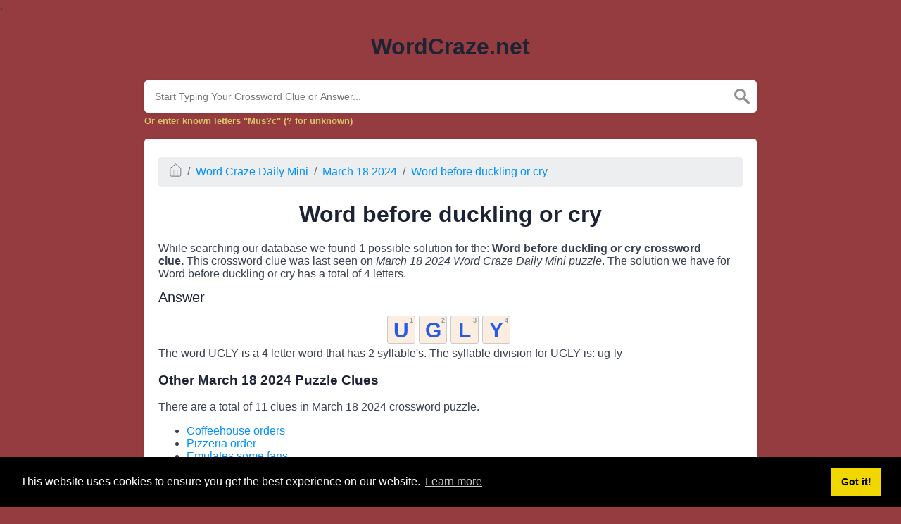

--- FILE ---
content_type: text/html
request_url: https://wordcraze.net/clue/word-before-duckling-or-cry-word-craze
body_size: 3387
content:
<!doctype html><html lang="en"><head><meta charset="UTF-8"><meta name="viewport" content="width=device-width, initial-scale=1, shrink-to-fit=no"><title>Word before duckling or cry Word Craze</title><meta name="description" content="Here are all the possible answers for Word before duckling or cry crossword clue which contains 4 Letters. This clue was last spotted on March 18 2024 in the popular Word Craze Daily Mini puzzle."><meta property="og:type" content="article"/><meta property="og:title" content="Word before duckling or cry Word Craze">.	<meta property="og:description" content="Here are all the possible answers for Word before duckling or cry crossword clue which contains 4 Letters. This clue was last spotted on March 18 2024 in the popular Word Craze Daily Mini puzzle."/><meta property="og:url" content="https://wordcraze.net/clue/word-before-duckling-or-cry-word-craze"/><meta property="og:site_name" content="Word Craze"/><link rel="stylesheet" href="/themes/xwm-xwordth/assets/scss/crosswords.css"><link rel="preconnect" href="https://fonts.gstatic.com"><link href="https://fonts.googleapis.com/css2?family=PT+Sans&family=Roboto:wght@100&display=swap" rel="stylesheet"><style>body{background:#943c40;font-family:Poppins,sans-serif}.container{max-width:900px}.answer-letters .letter_box{background:#fbeee1;display:inline-block;width:40px;height:40px;border:1px solid #cbcbcb;border-radius:3px;text-align:center;color:#285aea;font-size:30px;line-height:39px;position:relative;margin-right:5px;font-weight:bolder;margin-bottom:5px}.undersearch-txt{font-size:13px;color:#dbc368;font-weight:bolder}.data-list .data a{display:block;padding:10px;border-radius:4px;margin-bottom:7px;font-weight:bold;font-size:20px;background:#606e7b;color:#85a1b9}header img{display:block;margin:0 auto;max-width:285px;max-height:150px}.letters{text-align:center}.pakos a{background-image:linear-gradient(180deg,#C9495D 0,#912F36 100%);color:#fde8bd;padding:5px;display:block;font-size:20px;color:white!important;box-sizing:border-box;border-radius:5px;margin-bottom:15px;border-bottom:3px solid #5c1213;border-top:1px solid #ecd8b6}.pakos{list-style-type:none;color:white;text-align:center;display:block}.listos a{-webkit-border-radius:5px;-moz-border-radius:5px;-ms-border-radius:5px;-o-border-radius:5px;border-radius:5px;font-size:18px;padding:10px 25px;margin-bottom:7.5px;display:inline-block;background:#FFF;border:1px solid #E9D4F1;font-family:&#039;Nunito&#039;,sans-serif}.listos{list-style-type:none}.fr-fic{display:inline-block;float:left!important;margin:10px;border:2px solid black}.poppy a{background:#d53e4d;color:#f1e0bc!important;font-weight:bolder;text-align:center;font-size:20px;border-bottom:3px solid #f3c13c}</style><script async src="https://www.googletagmanager.com/gtag/js?id=UA-156396101-4"></script><script>window.dataLayer=window.dataLayer||[];function gtag(){dataLayer.push(arguments)}gtag('js',new Date());gtag('config','UA-156396101-4');</script></head><body><div class="container"><header><a href="/"><h1>WordCraze.net</h1></a></header></div><div class="container"><form class="search" autocomplete="off"><div class="drop-search"><input type="text" name="q" placeholder="Start Typing Your Crossword Clue or Answer..." value="" data-request="onCrosswordSearch" data-request-update="crosswordSearchResults: '#crosswordSearchResults'" data-track-input="500" class="searchbox" onkeydown="if(event.keyCode===13){location.href='/search?q='+encodeURIComponent(this.value)}"><img src="/themes/xwm-xwordth/assets/img/search.svg" alt="Search" onclick="location.href='/search?q='+encodeURIComponent(document.querySelector('.searchbox').value)"><div class="drop-search-content" id="crosswordSearchResults"></div></div><div class="undersearch-txt" style="margin-top:5px">Or enter known letters "Mus?c" (? for unknown)</div></form><br></div><div class="container page-cont"><div class="page"><p><ol class="breadcrumb"><li class="breadcrumb-item"><a href="/"><img src="/themes/xwm-xwordth/assets/img/home.svg" alt="Homepage"></a></li> <li class="breadcrumb-item"><a href="/word-craze-daily-mini">Word Craze Daily Mini</a></li> <li class="breadcrumb-item"><a href="/word-craze-daily-mini-march-18-2024-answers">March 18 2024</a></li> <li class="breadcrumb-item"><a href="/clue/word-before-duckling-or-cry-word-craze">Word before duckling or cry</a></li></ol></p><h1 style="text-align:center;">Word before duckling or cry</h1><p></p><p>While searching our database we found 1 possible solution for the: <strong>Word before duckling or cry crossword clue.&nbsp;</strong>This crossword clue was last seen on <em>March 18 2024 Word Craze Daily Mini puzzle</em>. The solution we have for Word before duckling or cry has a total of 4 letters.</p><p> <div class="answers"> <h1>Answer</h1> <div class="letters"> <div class="answer-letters"><div class="letter_box"><span>1</span>U</div><div class="letter_box"><span>2</span>G</div><div class="letter_box"><span>3</span>L</div><div class="letter_box"><span>4</span>Y</div></div></div></div></p><p><div class="syllable-info">The word UGLY is a 4 letter word that has 2 syllable's. The syllable division for UGLY is: ug-ly</div></p><p></p><h3>Other March 18 2024 Puzzle Clues</h3><p>There are a total of 11 clues in March 18 2024 crossword puzzle.</p><p><div class="related-clues-answers"> <ul> <li> <a href="/clue/coffeehouse-orders-word-craze" class="main-btn"> Coffeehouse orders</a></li> <li> <a href="/clue/pizzeria-order-word-craze" class="main-btn"> Pizzeria order</a></li> <li> <a href="/clue/emulates-some-fans-word-craze" class="main-btn"> Emulates some fans</a></li> <li> <a href="/clue/ivan-the-terribles-gig-word-craze" class="main-btn"> Ivan the Terrible's gig</a></li> <li> <a href="/clue/daughter-on-everybody-loves-raymond-word-craze" class="main-btn"> Daughter on Everybody Loves Raymond</a></li></ul></div></p><p>If you have already solved this crossword clue and are looking for the main post then head over to <a href="/word-craze-daily-mini-march-18-2024-answers"><strong>Word Craze Daily Mini March 18 2024 Answers</strong></a></p><p></p></div></div><footer><div class="container"><div class="footer-disclaimer"><p>We are in no way affiliated or endorsed by the publishers that have created the games. All images and logos are property of their respective owners.</p></div><div class="row"><div class="col-md-12"><div class="brand"><a href="/">WordCraze.net</a></div><div class="footer-links"><a href="/">Home</a> |
                        <a href="/sitemap.xml">Sitemap</a> |
                        <a href="https://wordcraze.net/privacy">Privacy</a> |
                        <a href="/archive">Archive</a></div></div></div></div></footer><script src="https://cdnjs.cloudflare.com/ajax/libs/jquery/3.5.1/jquery.min.js"></script><script src="/modules/system/assets/js/framework-extras.js"></script><link rel="stylesheet" property="stylesheet" href="/modules/system/assets/css/framework-extras.css"><script>function getCookie(name){var value="; "+document.cookie;var parts=value.split("; "+name+"=");if(parts.length==2)return parts.pop().split(";").shift();else return null}if(getCookie('mailbox')){}else{document.cookie='mailbox=222; expires=Fri, 31 Dec 9999 23:59:59 GMT';setTimeout(function(){$("#mailmodal").modal()},5000)}</script><link rel="stylesheet" type="text/css" href="//cdnjs.cloudflare.com/ajax/libs/cookieconsent2/3.1.0/cookieconsent.min.css"><script src="//cdnjs.cloudflare.com/ajax/libs/cookieconsent2/3.1.0/cookieconsent.min.js"></script><script>window.addEventListener("load",function(){window.cookieconsent.initialise({"palette":{"popup":{"background":"#000"},"button":{"background":"#f1d600"}},"content":{"href":"/privacy"}})});</script><script>function filterable(){var input,filter,ul,li,a,i,txtValue;input=document.getElementById("catInput");filter=input.value.toUpperCase();ul=document.getElementsByClassName("row")[0];li=ul.getElementsByClassName("filterable");for(i=0;i<li.length;i++){a=li[i].getElementsByClassName("searchable")[0];txtValue=a.textContent||a.innerText;if(txtValue.toUpperCase().indexOf(filter)>-1){li[i].style.display=""}else{li[i].style.display="none"}}}$(function(){$(window).click(function(){$(".drop-search-content").hide()});$(".searchbox").focusin(function(event){$(".drop-search-content").show()});$('.search').click(function(event){event.stopPropagation()})});$(function(){$("#nrLettersSelect").change(function(){var htmlString="";var len=$(this).val();var incr=0;for(var i=0;i<len;i++){incr=i+1;htmlString+="<div class='l-box' style='margin-right:3px'><span>"+incr+"</span><input type='text' name='' class='letter letterinput' maxlength='1'></div>"}$("#solverLettersOutput").html(htmlString)})});$(document).on('keyup','.letterinput',function(e){var key=e.keyCode||e.charCode;if(key==8||key==46){$(this).val("");$(this).closest('div').prev().find('.letterinput').focus()}else{if($(this).val()){$(this).closest('div').next().find('.letterinput').focus()}}});</script><script defer src="https://static.cloudflareinsights.com/beacon.min.js/vcd15cbe7772f49c399c6a5babf22c1241717689176015" integrity="sha512-ZpsOmlRQV6y907TI0dKBHq9Md29nnaEIPlkf84rnaERnq6zvWvPUqr2ft8M1aS28oN72PdrCzSjY4U6VaAw1EQ==" data-cf-beacon='{"version":"2024.11.0","token":"562c92256e4b426ebc396278b3ec8123","r":1,"server_timing":{"name":{"cfCacheStatus":true,"cfEdge":true,"cfExtPri":true,"cfL4":true,"cfOrigin":true,"cfSpeedBrain":true},"location_startswith":null}}' crossorigin="anonymous"></script>
</body></html>